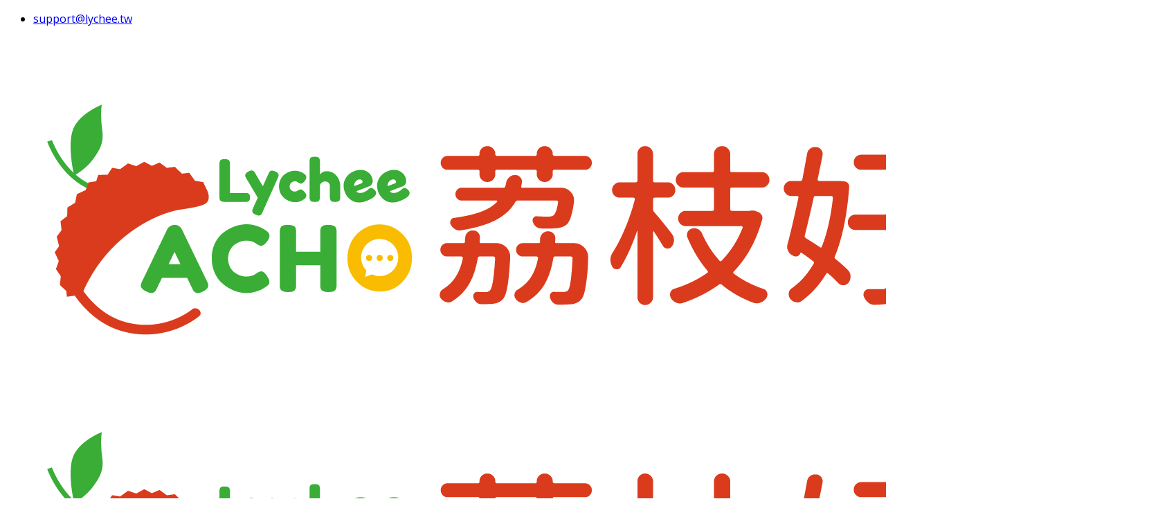

--- FILE ---
content_type: text/html; charset=utf-8
request_url: https://lychee.tw/membership-management-system.html
body_size: 11449
content:
<!DOCTYPE html>
<html xmlns="http://www.w3.org/1999/xhtml" xml:lang="en-gb" lang="en-gb" dir="ltr">
    <head>
        <meta http-equiv="X-UA-Compatible" content="IE=edge">
  		<meta name="facebook-domain-verification" content="ptbuaqfn0ugnurb38lfzhmxv1avy5w" />
            <meta name="viewport" content="width=device-width, initial-scale=1">
                                <!-- head -->
                <base href="https://lychee.tw/membership-management-system.html" />
	<meta http-equiv="content-type" content="text/html; charset=utf-8" />
	<meta name="keywords" content="LINE會員,會員系統,LINE官方帳號會員系統" />
	<meta name="rights" content="© 2019 荔枝智慧股份有限公司. All Rights Reserved." />
	<meta name="description" content="提供會員級別制度、會員綁定、數位會員卡、點數兌換、會員任務，同時整合了荔枝好推各互動模組，讓品牌商家都可以快速建立LINE會員系統。" />
	<meta name="generator" content="Joomla! - Open Source Content Management" />
	<title>會員系統 - 荔枝智慧</title>
	<link href="/images/icons/favicon/favicon_16_16.png" rel="shortcut icon" type="image/vnd.microsoft.icon" />
	<link href="https://lychee.tw/component/search/?Itemid=708&amp;format=opensearch" rel="search" title="Search 荔枝智慧" type="application/opensearchdescription+xml" />
	<link href="https://lychee.tw/membership-management-system.html" rel="canonical" />
	<link href="//fonts.googleapis.com/css?family=Amaranth:100,100italic,200,200italic,300,300italic,400,400italic,500,500italic,600,600italic,700,700italic,800,800italic,900,900italic" rel="stylesheet" type="text/css" />
	<link href="//fonts.googleapis.com/css?family=Open+Sans:300,300italic,regular,italic,600,600italic,700,700italic,800,800italic&amp;subset=latin" rel="stylesheet" type="text/css" />
	<link href="/cache/com_templates/templates/shaper_educon/9df4766f14c63f59fd83db739b4d414e.css" rel="stylesheet" type="text/css" />
	<style type="text/css">
.sp-page-builder .page-content #section-id-1638339286869{padding-top:50px;padding-right:0px;padding-bottom:32px;padding-left:0px;margin-top:0px;margin-right:0px;margin-bottom:0px;margin-left:0px;background-color:#ffffff;background-image:url(/images/2021/12/17/background_org4x.png);background-repeat:no-repeat;background-size:cover;background-position:0 100%;}.sp-page-builder .page-content #section-id-1638339286869 > .sppb-row-overlay {mix-blend-mode:normal;}#column-id-1638339286867{box-shadow:0 0 0 0 #fff;}#sppb-addon-1641369786176 {box-shadow:0 0 0 0 #ffffff;margin:0px 0px 30px 0px;}@media (min-width:768px) and (max-width:991px) {#sppb-addon-1641369786176 {margin-top:0px;margin-right:0px;margin-bottom:20px;margin-left:0px;}}@media (max-width:767px) {#sppb-addon-1641369786176 {margin-top:0px;margin-right:0px;margin-bottom:10px;margin-left:0px;}}#sppb-addon-1641369786176 .sppb-empty-space {height:80px;}@media (min-width:768px) and (max-width:991px) {#sppb-addon-1641369786176 .sppb-empty-space {height:30px;}}@media (max-width:767px) {#sppb-addon-1641369786176 .sppb-empty-space {height:20px;}}#sppb-addon-1638239167025 {color:#ffffff;box-shadow:0 0 0 0 #ffffff;margin:0px 0px 0px 0px;}#sppb-addon-1638239167025 .sppb-addon-title {font-size:48px;line-height:48px;font-weight:700;}@media (min-width:768px) and (max-width:991px) {#sppb-addon-1638239167025 {margin-top:0px;margin-right:0px;margin-bottom:20px;margin-left:0px;}}@media (max-width:767px) {#sppb-addon-1638239167025 {margin-top:0px;margin-right:0px;margin-bottom:00px;margin-left:0px;}}#sppb-addon-1638239167025 h2.sppb-addon-title {margin:50px 0px 20px 30px; text-transform:none; padding:0px 0px 0px 0px; }#sppb-addon-1638340407091 {color:#ffffff;box-shadow:0 0 0 0 #ffffff;margin:0px 50px 20px 30px;}@media (min-width:768px) and (max-width:991px) {#sppb-addon-1638340407091 {margin-top:0px;margin-right:0px;margin-bottom:20px;margin-left:0px;}}@media (max-width:767px) {#sppb-addon-1638340407091 {margin-top:30px;margin-right:30px;margin-bottom:30px;margin-left:30px;}}#sppb-addon-1640859697057 {box-shadow:0 0 0 0 #ffffff;margin:0px 50px 50px 30px;}@media (min-width:768px) and (max-width:991px) {#sppb-addon-1640859697057 {margin-top:0px;margin-right:0px;margin-bottom:20px;margin-left:0px;}}@media (max-width:767px) {#sppb-addon-1640859697057 {margin-top:30px;margin-right:30px;margin-bottom:30px;margin-left:30px;}}#sppb-addon-1640859697057 #btn-1640859697057.sppb-btn-custom{font-weight:900;}#sppb-addon-1640859697057 #btn-1640859697057.sppb-btn-custom { background-color:#e10303; color:#FFFFFF; font-size:16px;}#sppb-addon-1640859697057 #btn-1640859697057.sppb-btn-custom:hover { background-color:#0c46a2; color:#ffffff;}#sppb-addon-1640859697057 .sppb-btn i {margin:0px 0px 0px 0px;}#sppb-addon-1641369398075 {box-shadow:0 0 0 0 #ffffff;margin:0px 0px 30px 0px;}@media (min-width:768px) and (max-width:991px) {#sppb-addon-1641369398075 {margin-top:0px;margin-right:0px;margin-bottom:20px;margin-left:0px;}}@media (max-width:767px) {#sppb-addon-1641369398075 {margin-top:0px;margin-right:0px;margin-bottom:10px;margin-left:0px;}}#sppb-addon-1641369398075 .sppb-empty-space {height:80px;}@media (min-width:768px) and (max-width:991px) {#sppb-addon-1641369398075 .sppb-empty-space {height:30px;}}@media (max-width:767px) {#sppb-addon-1641369398075 .sppb-empty-space {height:20px;}}#column-id-1638339286868{box-shadow:0 0 0 0 #fff;}#sppb-addon-1638339345047 {box-shadow:0 0 0 0 #ffffff;margin:0px 0px 30px 0px;}@media (min-width:768px) and (max-width:991px) {#sppb-addon-1638339345047 {margin-top:0px;margin-right:0px;margin-bottom:20px;margin-left:0px;}}@media (max-width:767px) {#sppb-addon-1638339345047 {margin-top:0px;margin-right:0px;margin-bottom:10px;margin-left:0px;}}.sp-page-builder .page-content #section-id-1639734002073{padding-top:70px;padding-right:0px;padding-bottom:0px;padding-left:0px;margin-top:0px;margin-right:0px;margin-bottom:0px;margin-left:0px;background-color:#ffffff;}#column-id-1639734002072{box-shadow:0 0 0 0 #fff;}#sppb-addon-1639734230672 {color:#000000;box-shadow:0 0 0 0 #ffffff;margin:0px 0px 0px 0px;}#sppb-addon-1639734230672 .sppb-addon-title {font-size:48px;line-height:48px;font-weight:800;}@media (min-width:768px) and (max-width:991px) {#sppb-addon-1639734230672 {margin-top:0px;margin-right:0px;margin-bottom:20px;margin-left:0px;}}@media (max-width:767px) {#sppb-addon-1639734230672 {margin-top:0px;margin-right:0px;margin-bottom:10px;margin-left:0px;}}#sppb-addon-1639734230672 .sppb-addon-title { font-family:"Amaranth"; }#sppb-addon-1639734230672 h2.sppb-addon-title {margin:0px 0px 0px 0px; text-transform:none; padding:0px 0px 0px 0px; }.sp-page-builder .page-content #section-id-1639734002284{padding-top:50px;padding-right:0px;padding-bottom:50px;padding-left:0px;margin-top:0px;margin-right:0px;margin-bottom:0px;margin-left:0px;background-color:#ffffff;}#column-id-1639734002282{box-shadow:0 0 0 0 #fff;}#sppb-addon-1639734676986 {color:#000000;background-color:#fffefa;box-shadow:0 0 0 0 #ffffff;border-width:3px;border-color:#ff9800;border-style:solid;border-radius:20px;margin:0px 0px 30px 0px;padding:20px 20px 20px 20px;}@media (min-width:768px) and (max-width:991px) {#sppb-addon-1639734676986 {margin-top:0px;margin-right:0px;margin-bottom:20px;margin-left:0px;}}@media (max-width:767px) {#sppb-addon-1639734676986 {margin-top:0px;margin-right:0px;margin-bottom:10px;margin-left:0px;}}#sppb-addon-1639734676986 .sppb-blocknumber-number {width:48px; height:48px; line-height:48px;background-color:#ffab00;color:#ffffff;border-radius:100px;}@media (min-width:768px) and (max-width:991px) {#sppb-addon-1639734676986 .sppb-blocknumber-number {width:48px; height:48px; line-height:48px;}}@media (max-width:767px) {#sppb-addon-1639734676986 .sppb-blocknumber-number {width:48px; height:48px; line-height:48px;}}#sppb-addon-1640856329767 {color:#000000;background-color:#fffefa;box-shadow:0 0 0 0 #ffffff;border-width:3px;border-color:#ff9800;border-style:solid;border-radius:20px;margin:0px 0px 30px 0px;padding:20px 20px 20px 20px;}@media (min-width:768px) and (max-width:991px) {#sppb-addon-1640856329767 {margin-top:0px;margin-right:0px;margin-bottom:20px;margin-left:0px;}}@media (max-width:767px) {#sppb-addon-1640856329767 {margin-top:0px;margin-right:0px;margin-bottom:10px;margin-left:0px;}}#sppb-addon-1640856329767 .sppb-blocknumber-number {width:48px; height:48px; line-height:48px;background-color:#ffab00;color:#ffffff;border-radius:100px;}@media (min-width:768px) and (max-width:991px) {#sppb-addon-1640856329767 .sppb-blocknumber-number {width:48px; height:48px; line-height:48px;}}@media (max-width:767px) {#sppb-addon-1640856329767 .sppb-blocknumber-number {width:48px; height:48px; line-height:48px;}}#column-id-1639734002283{box-shadow:0 0 0 0 #fff;}#sppb-addon-1640856329770 {color:#000000;background-color:#fffefa;box-shadow:0 0 0 0 #ffffff;border-width:3px;border-color:#ff9800;border-style:solid;border-radius:20px;margin:0px 0px 30px 0px;padding:20px 20px 20px 20px;}@media (min-width:768px) and (max-width:991px) {#sppb-addon-1640856329770 {margin-top:0px;margin-right:0px;margin-bottom:20px;margin-left:0px;}}@media (max-width:767px) {#sppb-addon-1640856329770 {margin-top:0px;margin-right:0px;margin-bottom:10px;margin-left:0px;}}#sppb-addon-1640856329770 .sppb-blocknumber-number {width:48px; height:48px; line-height:48px;background-color:#ffab00;color:#ffffff;border-radius:100px;}@media (min-width:768px) and (max-width:991px) {#sppb-addon-1640856329770 .sppb-blocknumber-number {width:48px; height:48px; line-height:48px;}}@media (max-width:767px) {#sppb-addon-1640856329770 .sppb-blocknumber-number {width:48px; height:48px; line-height:48px;}}#sppb-addon-1640856330197 {color:#000000;background-color:#fffefa;box-shadow:0 0 0 0 #ffffff;border-width:3px;border-color:#ff9800;border-style:solid;border-radius:20px;margin:0px 0px 30px 0px;padding:20px 20px 20px 20px;}@media (min-width:768px) and (max-width:991px) {#sppb-addon-1640856330197 {margin-top:0px;margin-right:0px;margin-bottom:20px;margin-left:0px;}}@media (max-width:767px) {#sppb-addon-1640856330197 {margin-top:0px;margin-right:0px;margin-bottom:10px;margin-left:0px;}}#sppb-addon-1640856330197 .sppb-blocknumber-number {width:48px; height:48px; line-height:48px;background-color:#ffab00;color:#ffffff;border-radius:100px;}@media (min-width:768px) and (max-width:991px) {#sppb-addon-1640856330197 .sppb-blocknumber-number {width:48px; height:48px; line-height:48px;}}@media (max-width:767px) {#sppb-addon-1640856330197 .sppb-blocknumber-number {width:48px; height:48px; line-height:48px;}}.sp-page-builder .page-content #section-id-1639734002075{padding-top:50px;padding-right:0px;padding-bottom:50px;padding-left:0px;margin-top:0px;margin-right:0px;margin-bottom:0px;margin-left:0px;background-color:#fffdf9;}#column-id-1639734002074{box-shadow:0 0 0 0 #fff;}#sppb-addon-1640337046732 {box-shadow:0 0 0 0 #ffffff;margin:0px 0px 30px 0px;}@media (min-width:768px) and (max-width:991px) {#sppb-addon-1640337046732 {margin-top:0px;margin-right:0px;margin-bottom:20px;margin-left:0px;}}@media (max-width:767px) {#sppb-addon-1640337046732 {margin-top:0px;margin-right:0px;margin-bottom:10px;margin-left:0px;}}#column-id-1640337020111{box-shadow:0 0 0 0 #fff;}#sppb-addon-1643276137662 {box-shadow:0 0 0 0 #ffffff;margin:0px 0px 30px 0px;}@media (min-width:768px) and (max-width:991px) {#sppb-addon-1643276137662 {margin-top:0px;margin-right:0px;margin-bottom:20px;margin-left:0px;}}@media (max-width:767px) {#sppb-addon-1643276137662 {margin-top:0px;margin-right:0px;margin-bottom:10px;margin-left:0px;}}#sppb-addon-1643276137662 .sppb-empty-space {height:80px;}@media (min-width:768px) and (max-width:991px) {#sppb-addon-1643276137662 .sppb-empty-space {height:30px;}}@media (max-width:767px) {#sppb-addon-1643276137662 .sppb-empty-space {height:20px;}}#sppb-addon-1640337143230 {color:#ee8500;box-shadow:0 0 0 0 #ffffff;margin:0px 0px 30px 0px;}#sppb-addon-1640337143230 .sppb-addon-title {font-weight:900;}@media (min-width:768px) and (max-width:991px) {#sppb-addon-1640337143230 {margin-top:0px;margin-right:0px;margin-bottom:20px;margin-left:0px;}}@media (max-width:767px) {#sppb-addon-1640337143230 {margin-top:0px;margin-right:0px;margin-bottom:10px;margin-left:0px;}}#sppb-addon-1640337143230 h2.sppb-addon-title {margin:30px 0px 0px 0px; text-transform:none; padding:0px 0px 0px 0px; }#sppb-addon-1640337130477 {color:#000000;box-shadow:0 0 0 0 #ffffff;margin:0px 0px 30px 0px;padding:0px 50px 0px 50px;}@media (min-width:768px) and (max-width:991px) {#sppb-addon-1640337130477 {margin-top:0px;margin-right:0px;margin-bottom:20px;margin-left:0px;}}@media (max-width:767px) {#sppb-addon-1640337130477 {margin-top:0px;margin-right:0px;margin-bottom:10px;margin-left:0px;}}.sp-page-builder .page-content #section-id-1640337020184{padding-top:50px;padding-right:0px;padding-bottom:50px;padding-left:0px;margin-top:0px;margin-right:0px;margin-bottom:0px;margin-left:0px;background-color:#ffffff;}#column-id-1640337020185{box-shadow:0 0 0 0 #fff;}#sppb-addon-1643276137659 {box-shadow:0 0 0 0 #ffffff;margin:0px 0px 30px 0px;}@media (min-width:768px) and (max-width:991px) {#sppb-addon-1643276137659 {margin-top:0px;margin-right:0px;margin-bottom:20px;margin-left:0px;}}@media (max-width:767px) {#sppb-addon-1643276137659 {margin-top:0px;margin-right:0px;margin-bottom:10px;margin-left:0px;}}#sppb-addon-1643276137659 .sppb-empty-space {height:80px;}@media (min-width:768px) and (max-width:991px) {#sppb-addon-1643276137659 .sppb-empty-space {height:30px;}}@media (max-width:767px) {#sppb-addon-1643276137659 .sppb-empty-space {height:20px;}}#sppb-addon-1640337020188 {color:#ee8500;box-shadow:0 0 0 0 #ffffff;margin:0px 0px 0px 0px;}#sppb-addon-1640337020188 .sppb-addon-title {font-weight:900;}@media (min-width:768px) and (max-width:991px) {#sppb-addon-1640337020188 {margin-top:0px;margin-right:0px;margin-bottom:20px;margin-left:0px;}}@media (max-width:767px) {#sppb-addon-1640337020188 {margin-top:0px;margin-right:0px;margin-bottom:10px;margin-left:0px;}}#sppb-addon-1640337020188 h2.sppb-addon-title {margin:30px 0px 30px 0px; text-transform:none; padding:0px 0px 0px 0px; }#sppb-addon-1640337020189 {color:#000000;box-shadow:0 0 0 0 #ffffff;margin:0px 0px 30px 0px;padding:0px 50px 0px 50px;}@media (min-width:768px) and (max-width:991px) {#sppb-addon-1640337020189 {margin-top:0px;margin-right:0px;margin-bottom:20px;margin-left:0px;}}@media (max-width:767px) {#sppb-addon-1640337020189 {margin-top:0px;margin-right:0px;margin-bottom:10px;margin-left:0px;}}#column-id-1640337020187{box-shadow:0 0 0 0 #fff;}#sppb-addon-1640337020186 {box-shadow:0 0 0 0 #ffffff;margin:0px 0px 30px 0px;}@media (min-width:768px) and (max-width:991px) {#sppb-addon-1640337020186 {margin-top:0px;margin-right:0px;margin-bottom:20px;margin-left:0px;}}@media (max-width:767px) {#sppb-addon-1640337020186 {margin-top:0px;margin-right:0px;margin-bottom:10px;margin-left:0px;}}.sp-page-builder .page-content #section-id-1640856328808{padding-top:50px;padding-right:0px;padding-bottom:50px;padding-left:0px;margin-top:0px;margin-right:0px;margin-bottom:0px;margin-left:0px;background-color:#fffdf9;}#column-id-1640856328809{box-shadow:0 0 0 0 #fff;}#sppb-addon-1640856328810 {box-shadow:0 0 0 0 #ffffff;margin:0px 0px 30px 0px;}@media (min-width:768px) and (max-width:991px) {#sppb-addon-1640856328810 {margin-top:0px;margin-right:0px;margin-bottom:20px;margin-left:0px;}}@media (max-width:767px) {#sppb-addon-1640856328810 {margin-top:0px;margin-right:0px;margin-bottom:10px;margin-left:0px;}}#column-id-1640856328811{box-shadow:0 0 0 0 #fff;}#sppb-addon-1643276333876 {box-shadow:0 0 0 0 #ffffff;margin:0px 0px 30px 0px;}@media (min-width:768px) and (max-width:991px) {#sppb-addon-1643276333876 {margin-top:0px;margin-right:0px;margin-bottom:20px;margin-left:0px;}}@media (max-width:767px) {#sppb-addon-1643276333876 {margin-top:0px;margin-right:0px;margin-bottom:10px;margin-left:0px;}}#sppb-addon-1643276333876 .sppb-empty-space {height:80px;}@media (min-width:768px) and (max-width:991px) {#sppb-addon-1643276333876 .sppb-empty-space {height:30px;}}@media (max-width:767px) {#sppb-addon-1643276333876 .sppb-empty-space {height:20px;}}#sppb-addon-1640856328812 {color:#ee8500;box-shadow:0 0 0 0 #ffffff;margin:0px 0px 0px 0px;}#sppb-addon-1640856328812 .sppb-addon-title {font-weight:900;}@media (min-width:768px) and (max-width:991px) {#sppb-addon-1640856328812 {margin-top:0px;margin-right:0px;margin-bottom:20px;margin-left:0px;}}@media (max-width:767px) {#sppb-addon-1640856328812 {margin-top:0px;margin-right:0px;margin-bottom:10px;margin-left:0px;}}#sppb-addon-1640856328812 h2.sppb-addon-title {margin:30px 0px 30px 0px; text-transform:none; padding:0px 0px 0px 0px; }#sppb-addon-1640856328813 {color:#000000;box-shadow:0 0 0 0 #ffffff;margin:0px 0px 0px 0px;padding:0px 50px 0px 50px;}@media (min-width:768px) and (max-width:991px) {#sppb-addon-1640856328813 {margin-top:0px;margin-right:0px;margin-bottom:20px;margin-left:0px;}}@media (max-width:767px) {#sppb-addon-1640856328813 {margin-top:0px;margin-right:0px;margin-bottom:10px;margin-left:0px;}}.sp-page-builder .page-content #section-id-1640856328814{padding-top:0px;padding-right:0px;padding-bottom:50px;padding-left:0px;margin-top:0px;margin-right:0px;margin-bottom:0px;margin-left:0px;background-color:#ffffff;}#column-id-1640856328815{box-shadow:0 0 0 0 #fff;}#sppb-addon-1643276137665 {box-shadow:0 0 0 0 #ffffff;margin:0px 0px 30px 0px;}@media (min-width:768px) and (max-width:991px) {#sppb-addon-1643276137665 {margin-top:0px;margin-right:0px;margin-bottom:20px;margin-left:0px;}}@media (max-width:767px) {#sppb-addon-1643276137665 {margin-top:0px;margin-right:0px;margin-bottom:10px;margin-left:0px;}}#sppb-addon-1643276137665 .sppb-empty-space {height:80px;}@media (min-width:768px) and (max-width:991px) {#sppb-addon-1643276137665 .sppb-empty-space {height:30px;}}@media (max-width:767px) {#sppb-addon-1643276137665 .sppb-empty-space {height:20px;}}#sppb-addon-1640856328816 {color:#ee8500;box-shadow:0 0 0 0 #ffffff;margin:30px 0px 0px 0px;}#sppb-addon-1640856328816 .sppb-addon-title {font-weight:900;}@media (min-width:768px) and (max-width:991px) {#sppb-addon-1640856328816 {margin-top:0px;margin-right:0px;margin-bottom:20px;margin-left:0px;}}@media (max-width:767px) {#sppb-addon-1640856328816 {margin-top:0px;margin-right:0px;margin-bottom:10px;margin-left:0px;}}#sppb-addon-1640856328816 h2.sppb-addon-title {margin:30px 0px 30px 0px; text-transform:none; padding:0px 0px 0px 0px; }#sppb-addon-1640856328817 {color:#000000;box-shadow:0 0 0 0 #ffffff;margin:0px 0px 30px 0px;padding:0px 50px 0px 50px;}@media (min-width:768px) and (max-width:991px) {#sppb-addon-1640856328817 {margin-top:0px;margin-right:0px;margin-bottom:20px;margin-left:0px;}}@media (max-width:767px) {#sppb-addon-1640856328817 {margin-top:0px;margin-right:0px;margin-bottom:10px;margin-left:0px;}}#column-id-1640856328818{box-shadow:0 0 0 0 #fff;}#sppb-addon-1640856328819 {box-shadow:0 0 0 0 #ffffff;margin:0px 0px 30px 0px;}@media (min-width:768px) and (max-width:991px) {#sppb-addon-1640856328819 {margin-top:0px;margin-right:0px;margin-bottom:20px;margin-left:0px;}}@media (max-width:767px) {#sppb-addon-1640856328819 {margin-top:0px;margin-right:0px;margin-bottom:10px;margin-left:0px;}}.sp-page-builder .page-content #section-id-1639734002492{padding-top:1px;padding-right:0px;padding-bottom:2px;padding-left:0px;margin-top:0px;margin-right:0px;margin-bottom:0px;margin-left:0px;background-color:#ffffff;}#column-id-1639734002493{box-shadow:0 0 0 0 #fff;}#sppb-addon-1649399252750 {color:#3d3d3d;box-shadow:0 0 0 0 #ffffff;margin:00px 0px 0px 0px;}#sppb-addon-1649399252750 .sppb-addon-title {font-weight:900;}@media (min-width:768px) and (max-width:991px) {#sppb-addon-1649399252750 {margin-top:0px;margin-right:0px;margin-bottom:20px;margin-left:0px;}}@media (max-width:767px) {#sppb-addon-1649399252750 {margin-top:0px;margin-right:0px;margin-bottom:10px;margin-left:0px;}}#sppb-addon-1649399252750 h2.sppb-addon-title {margin:00px 0px 0px 0px; text-transform:none; padding:0px 0px 0px 0px; }#sppb-addon-1649402497329 {box-shadow:0 0 0 0 #ffffff;margin:0px 0px 0px 0px;}@media (min-width:768px) and (max-width:991px) {#sppb-addon-1649402497329 {margin-top:0px;margin-right:0px;margin-bottom:20px;margin-left:0px;}}@media (max-width:767px) {#sppb-addon-1649402497329 {margin-top:0px;margin-right:0px;margin-bottom:10px;margin-left:0px;}}#sppb-addon-1649402497329 #btn-1649402497329.sppb-btn-custom{font-weight:400;}#sppb-addon-1649402497329 #btn-1649402497329.sppb-btn-custom { background-color:#da0000; color:#ffffff; font-size:16px;}#sppb-addon-1649402497329 #btn-1649402497329.sppb-btn-custom:hover { background-color:#ffa800; color:#ffffff;}#sppb-item-16494024973290 .sppb-carousel-pro-text h2 {font-size:32px;line-height:56px;margin:0px 0px 0px 0px;color:#404040;font-family:Noto Sans TC;font-weight:600;}@media (min-width:768px) and (max-width:991px) {#sppb-item-16494024973290 .sppb-carousel-pro-text h2 {font-size:36px;line-height:46px;margin:0px 0px 0px 0px;}}@media (max-width:767px) {#sppb-item-16494024973290 .sppb-carousel-pro-text h2 {font-size:16px;line-height:20px;margin:0px 0px 0px 0px;}}#sppb-item-16494024973290 .sppb-carousel-pro-text .sppb-carousel-pro-content {font-size:16px;line-height:24px;margin:10px 0px 30px 0px;}@media (min-width:768px) and (max-width:991px) {#sppb-item-16494024973290 .sppb-carousel-pro-text .sppb-carousel-pro-content {font-size:14px;line-height:22px;margin:0px 0px 0px 0px;}}@media (max-width:767px) {#sppb-item-16494024973290 .sppb-carousel-pro-text .sppb-carousel-pro-content {font-size:12px;line-height:16px;margin:0px 0px 0px 0px;}}#sppb-addon-1649402497329 #btn-1649402497330.sppb-btn-custom{font-weight:400;}#sppb-addon-1649402497329 #btn-1649402497330.sppb-btn-custom { background-color:#da0000; color:#ffffff; font-size:16px;}#sppb-addon-1649402497329 #btn-1649402497330.sppb-btn-custom:hover { background-color:#ffa800; color:#ffffff;}#sppb-item-16494024973291 .sppb-carousel-pro-text h2 {font-size:32px;line-height:56px;margin:0px 0px 0px 0px;color:#404040;font-family:Noto Sans TC;font-weight:600;}@media (min-width:768px) and (max-width:991px) {#sppb-item-16494024973291 .sppb-carousel-pro-text h2 {font-size:36px;line-height:46px;margin:0px 0px 0px 0px;}}@media (max-width:767px) {#sppb-item-16494024973291 .sppb-carousel-pro-text h2 {font-size:16px;line-height:20px;margin:0px 0px 0px 0px;}}#sppb-item-16494024973291 .sppb-carousel-pro-text .sppb-carousel-pro-content {font-size:16px;line-height:24px;margin:10px 0px 30px 0px;}@media (min-width:768px) and (max-width:991px) {#sppb-item-16494024973291 .sppb-carousel-pro-text .sppb-carousel-pro-content {font-size:14px;line-height:22px;margin:0px 0px 0px 0px;}}@media (max-width:767px) {#sppb-item-16494024973291 .sppb-carousel-pro-text .sppb-carousel-pro-content {font-size:12px;line-height:16px;margin:0px 0px 0px 0px;}}#sppb-addon-1649402497329 #btn-1649402497331.sppb-btn-custom{font-weight:400;}#sppb-addon-1649402497329 #btn-1649402497331.sppb-btn-custom { background-color:#da0000; color:#ffffff; font-size:16px;}#sppb-addon-1649402497329 #btn-1649402497331.sppb-btn-custom:hover { background-color:#ffa800; color:#ffffff;}#sppb-item-16494024973292 .sppb-carousel-pro-text h2 {font-size:32px;line-height:56px;margin:0px 0px 0px 0px;color:#404040;font-family:Noto Sans TC;font-weight:600;}@media (min-width:768px) and (max-width:991px) {#sppb-item-16494024973292 .sppb-carousel-pro-text h2 {font-size:36px;line-height:46px;margin:0px 0px 0px 0px;}}@media (max-width:767px) {#sppb-item-16494024973292 .sppb-carousel-pro-text h2 {font-size:16px;line-height:20px;margin:0px 0px 0px 0px;}}#sppb-item-16494024973292 .sppb-carousel-pro-text .sppb-carousel-pro-content {font-size:16px;line-height:24px;margin:10px 0px 30px 0px;}@media (min-width:768px) and (max-width:991px) {#sppb-item-16494024973292 .sppb-carousel-pro-text .sppb-carousel-pro-content {font-size:14px;line-height:22px;margin:0px 0px 0px 0px;}}@media (max-width:767px) {#sppb-item-16494024973292 .sppb-carousel-pro-text .sppb-carousel-pro-content {font-size:12px;line-height:16px;margin:0px 0px 0px 0px;}}#sppb-addon-1649402497329 #btn-1649402497332.sppb-btn-custom{font-weight:400;}#sppb-addon-1649402497329 #btn-1649402497332.sppb-btn-custom { background-color:#da0000; color:#ffffff; font-size:16px;}#sppb-addon-1649402497329 #btn-1649402497332.sppb-btn-custom:hover { background-color:#ffa800; color:#ffffff;}#sppb-item-16494024973293 .sppb-carousel-pro-text h2 {font-size:32px;line-height:56px;margin:0px 0px 0px 0px;color:#404040;font-family:Noto Sans TC;font-weight:600;}@media (min-width:768px) and (max-width:991px) {#sppb-item-16494024973293 .sppb-carousel-pro-text h2 {font-size:36px;line-height:46px;margin:0px 0px 0px 0px;}}@media (max-width:767px) {#sppb-item-16494024973293 .sppb-carousel-pro-text h2 {font-size:16px;line-height:20px;margin:0px 0px 0px 0px;}}#sppb-item-16494024973293 .sppb-carousel-pro-text .sppb-carousel-pro-content {font-size:16px;line-height:24px;margin:10px 0px 30px 0px;}@media (min-width:768px) and (max-width:991px) {#sppb-item-16494024973293 .sppb-carousel-pro-text .sppb-carousel-pro-content {font-size:14px;line-height:22px;margin:0px 0px 0px 0px;}}@media (max-width:767px) {#sppb-item-16494024973293 .sppb-carousel-pro-text .sppb-carousel-pro-content {font-size:12px;line-height:16px;margin:0px 0px 0px 0px;}}#sppb-addon-1649402497329 #btn-1649402497333.sppb-btn-custom{font-weight:400;}#sppb-addon-1649402497329 #btn-1649402497333.sppb-btn-custom { background-color:#da0000; color:#ffffff; font-size:16px;}#sppb-addon-1649402497329 #btn-1649402497333.sppb-btn-custom:hover { background-color:#ffa800; color:#ffffff;}#sppb-item-16494024973294 .sppb-carousel-pro-text h2 {font-size:32px;line-height:56px;margin:0px 0px 0px 0px;color:#404040;font-family:Noto Sans TC;font-weight:600;}@media (min-width:768px) and (max-width:991px) {#sppb-item-16494024973294 .sppb-carousel-pro-text h2 {font-size:36px;line-height:46px;margin:0px 0px 0px 0px;}}@media (max-width:767px) {#sppb-item-16494024973294 .sppb-carousel-pro-text h2 {font-size:16px;line-height:20px;margin:0px 0px 0px 0px;}}#sppb-item-16494024973294 .sppb-carousel-pro-text .sppb-carousel-pro-content {font-size:16px;line-height:24px;margin:10px 0px 30px 0px;}@media (min-width:768px) and (max-width:991px) {#sppb-item-16494024973294 .sppb-carousel-pro-text .sppb-carousel-pro-content {font-size:14px;line-height:22px;margin:0px 0px 0px 0px;}}@media (max-width:767px) {#sppb-item-16494024973294 .sppb-carousel-pro-text .sppb-carousel-pro-content {font-size:12px;line-height:16px;margin:0px 0px 0px 0px;}}#sppb-addon-1649402497329 .sppb-carousel-inner > .sppb-item{-webkit-transition-duration:600ms;transition-duration:600ms;}.sp-page-builder .page-content #section-id-1639734002502{padding-top:50px;padding-right:0px;padding-bottom:50px;padding-left:0px;margin-top:0px;margin-right:0px;margin-bottom:0px;margin-left:0px;background-color:#f3f3f3;}#column-id-1639734002501{box-shadow:0 0 0 0 #fff;}#sppb-addon-1639735111153 {color:#ffffff;background-color:#ffb31a;box-shadow:3px 3px 10px 1px #c3c3c3;margin:0px 0px 30px 0px;padding:50px 50px 50px 50px;}#sppb-addon-1639735111153 .sppb-addon-title {font-size:36px;line-height:36px;font-weight:bolder;}@media (min-width:768px) and (max-width:991px) {#sppb-addon-1639735111153 {margin-top:0px;margin-right:0px;margin-bottom:20px;margin-left:0px;}}@media (max-width:767px) {#sppb-addon-1639735111153 {margin-top:0px;margin-right:0px;margin-bottom:10px;margin-left:0px;}}#sppb-addon-1639735111153 .sppb-addon-cta {padding:40px 20px;}#sppb-addon-1639735111153 #btn-1639735111153.sppb-btn-custom{font-weight:normal;}#sppb-addon-1639735111153 #btn-1639735111153.sppb-btn-custom { background-color:#d80000; color:#ffffff;}#sppb-addon-1639735111153 #btn-1639735111153.sppb-btn-custom:hover { background-color:#ffffff; color:#d80000;}body{font-family:Open Sans, sans-serif; font-size:16px; font-weight:normal; }h1{font-family:Open Sans, sans-serif; font-size:80px; font-weight:700; }h2{font-family:Open Sans, sans-serif; font-size:36px; font-weight:normal; }h3{font-family:Open Sans, sans-serif; font-size:24px; font-weight:normal; }h4{font-family:Open Sans, sans-serif; font-size:16px; font-weight:normal; }#sp-bottom{ padding:100px 0px 85px; }
	</style>
	<script type="application/json" class="joomla-script-options new">{"csrf.token":"d707aa36949b39dbce96a4834ab5d170","system.paths":{"root":"","base":""}}</script>
	<script src="/cache/com_templates/templates/shaper_educon/acf9ec3aad9a540492023e811027a001.js" type="text/javascript"></script>
	<script src="/media/system/js/core.js?0972c1a34c90d0e3a0ce8fc8436b143a" type="text/javascript"></script>
	<script type="text/javascript">
;(function ($) {
	$.ajaxSetup({
		headers: {
			'X-CSRF-Token': Joomla.getOptions('csrf.token')
		}
	});
})(jQuery);
var helix3_template_uri = '/templates/shaper_educon/';

var sp_preloader = '0';

var sp_gotop = '1';

var sp_offanimation = 'default';

	</script>
	<meta property="og:title" content="會員系統" />
	<meta property="og:type" content="website" />
	<meta property="og:url" content="https://lychee.tw/membership-management-system.html" />
	<meta property="og:site_name" content="荔枝智慧" />
	<meta name="twitter:card" content="summary" />
	<meta name="twitter:site" content="荔枝智慧" />
	<!-- Joomla Facebook Integration Begin -->
<script type='text/javascript'>
!function(f,b,e,v,n,t,s){if(f.fbq)return;n=f.fbq=function(){n.callMethod?
n.callMethod.apply(n,arguments):n.queue.push(arguments)};if(!f._fbq)f._fbq=n;
n.push=n;n.loaded=!0;n.version='2.0';n.queue=[];t=b.createElement(e);t.async=!0;
t.src=v;s=b.getElementsByTagName(e)[0];s.parentNode.insertBefore(t,s)}(window,
document,'script','https://connect.facebook.net/en_US/fbevents.js');
fbq('init', '2637857549844533', {}, {agent: 'pljoomla'});
fbq('track', 'PageView');
</script>
<noscript>
<img height="1" width="1" style="display:none" alt="fbpx"
src="https://www.facebook.com/tr?id=2637857549844533&ev=PageView&noscript=1"/>
</noscript>
<!-- DO NOT MODIFY -->
<!-- Joomla Facebook Integration end -->

                <!-- Global site tag (gtag.js) - Google Ads: 971348670 -->
<script async src="https://www.googletagmanager.com/gtag/js?id=AW-971348670"></script>
<script>
    window.dataLayer = window.dataLayer || [];
    function gtag() { dataLayer.push(arguments); }
    gtag('js', new Date());

    gtag('config', 'AW-971348670', {
        'linker': {
            'domains': ['go.linemarketing.me']
        }
    });
</script>

<!-- Event snippet for Website traffic conversion page -->
<script>
    gtag('event', 'conversion', { 'send_to': 'AW-971348670/L5UXCOmwh9kCEL61ls8D' });
</script>


<!-- Event snippet for 註冊 conversion page
In your html page, add the snippet and call gtag_report_conversion when someone clicks on the chosen link or button. -->
<script>
    function gtag_report_conversion(url) {
        var callback = function () {
            if (typeof (url) != 'undefined') {
                console.log("send callback")
            }
        };
        gtag('event', 'conversion', {
            'send_to': 'AW-971348670/4lPiCMPr1OkCEL61ls8D',
            'event_callback': callback
        });
        return false;
    }

    //first register btn
    setTimeout(function () {
        let conBtn = document.getElementById("btn-1631756149204");
        conBtn.onclick = function (event) {
            console.log("click");
            gtag_report_conversion()
        }
    }, 3000);

    //second register btn
    setTimeout(function () {
        let conBtn = document.getElementById("btn-1632828447332");
        conBtn.onclick = function (event) {
            console.log("click");
            gtag_report_conversion()
        }
    }, 3000);

//Third register btn
    setTimeout(function () {
        let conBtn = document.getElementById("btn-1557224259758");
        conBtn.onclick = function (event) {
            console.log("click");
            gtag_report_conversion()
        }
    }, 3000);




</script>
                


<script>
  (function(i,s,o,g,r,a,m){i['GoogleAnalyticsObject']=r;i[r]=i[r]||function(){
  (i[r].q=i[r].q||[]).push(arguments)},i[r].l=1*new Date();a=s.createElement(o),
  m=s.getElementsByTagName(o)[0];a.async=1;a.src=g;m.parentNode.insertBefore(a,m)
  })(window,document,'script','//www.google-analytics.com/analytics.js','ga');

  ga('create', 'UA-77943110-1', 'auto');
  ga('send', 'pageview');

</script>
<!-- Universal Google Analytics Plugin by PB Web Development -->


</head>
                <body class="site com-sppagebuilder view-page no-layout no-task itemid-708 en-gb ltr  sticky-header layout-fluid off-canvas-menu-init">

                    <div class="body-wrapper">
                        <div class="body-innerwrapper">
                            <section id="sp-top-bar"><div class="container"><div class="row"><div id="sp-top1" class="col-xs-8 col-sm-6 col-md-6"><div class="sp-column "><ul class="sp-contact-info"><li class="sp-contact-email"><i class="fa fa-envelope-o"></i> <a href="mailto:support@lychee.tw">support@lychee.tw</a></li></ul></div></div><div id="sp-top2" class="col-xs-4 col-sm-6 col-md-6"><div class="sp-column "><ul class="sp-my-account"></ul></div></div></div></div></section><header id="sp-header"><div class="container"><div class="row"><div id="sp-logo" class="col-xs-8 col-sm-3 col-md-3"><div class="sp-column "><h1 class="logo"><a href="/"><img class="sp-default-logo" src="/images/Pictures/BackEnd/HomePage/landing_page.png" alt="荔枝智慧"><img class="sp-retina-logo" src="/images/Pictures/BackEnd/HomePage/landing_page.png" alt="荔枝智慧" width="1678" height="450"></a></h1></div></div><div id="sp-menu" class="col-xs-4 col-sm-9 col-md-9"><div class="sp-column "><div class="sp-module  pull-right educon-top-search"><div class="sp-module-content">
<div class="top-search-wrapper">
    <div class="icon-top-wrapper">
        <i class="fa fa-search search-open-icon" aria-hidden="true"></i>
        <i class="fa fa-times search-close-icon" aria-hidden="true"></i>
    </div>
</div> <!-- /.top-search-wrapper -->
<div class="top-search-input-wrap">
    <div class="top-search-overlay"></div>
    
    <form action="/membership-management-system.html" method="post">
        <div class="search-wrap">
            <div class="search  pull-right educon-top-search">
                <div class="sp_search_input"><input name="searchword" maxlength="200"  class="mod-search-searchword inputbox pull-right educon-top-search" type="text" size="20" value="Search ..."  onblur="if (this.value=='') this.value='Search ...';" onfocus="if (this.value=='Search ...') this.value='';" /></div>                <input type="hidden" name="task" value="search" />
                <input type="hidden" name="option" value="com_search" />
                <input type="hidden" name="Itemid" value="708" />
            </div>
        </div>
    </form>
</div> <!-- /.top-search-input-wrap --></div></div>			<div class='sp-megamenu-wrapper'>
				<a id="offcanvas-toggler" class="visible-sm visible-xs" href="#"><i class="fa fa-bars"></i></a>
				<ul class="sp-megamenu-parent menu-fade hidden-sm hidden-xs"><li class="sp-menu-item"><a  href="/nice-push.html"  >Home</a></li><li class="sp-menu-item current-item active"><a  href="/membership-management-system.html"  >會員系統</a></li><li class="sp-menu-item"><a  href="https://lychee.tw/nice-push.html#webapp-pricing"  >價格方案</a></li><li class="sp-menu-item"><a  href="https://linemarketing.org/"  >部落格</a></li><li class="sp-menu-item"><a  href="/documents-support.html"  >文件下載專區</a></li><li class="sp-menu-item"><a  href="/"  >荔枝智慧</a></li></ul>			</div>
		</div></div></div></div></header><section id="sp-page-title"><div class="row"><div id="sp-title" class="col-sm-12 col-md-12"><div class="sp-column "></div></div></div></section><section id="sp-main-body"><div class="row"><div id="sp-component" class="col-sm-12 col-md-12"><div class="sp-column "><div id="system-message-container">
	</div>
	
<div id="sp-page-builder" class="sp-page-builder  page-97">

	
	<div class="page-content">
				<section id="section-id-1638339286869" class="sppb-section" ><div class="sppb-row-container"><div class="sppb-row"><div class="sppb-col-md-7" id="column-wrap-id-1638339286867"><div id="column-id-1638339286867" class="sppb-column" ><div class="sppb-column-addons"><div id="sppb-addon-wrapper-1641369786176" class="sppb-addon-wrapper"><div id="sppb-addon-1641369786176" class="clearfix "     ><div class="sppb-empty-space  clearfix"></div></div></div><div id="sppb-addon-wrapper-1638239167025" class="sppb-addon-wrapper"><div id="sppb-addon-1638239167025" class="clearfix "     ><div class="sppb-addon sppb-addon-header sppb-text-left"><h2 class="sppb-addon-title">荔枝好推會員系統</h2></div></div></div><div id="sppb-addon-wrapper-1638340407091" class="sppb-addon-wrapper"><div id="sppb-addon-1638340407091" class="clearfix "     ><div class="sppb-addon sppb-addon-text-block 0  "><div class="sppb-addon-content"><p><span style="font-size: 12pt;">提供會員級別制度、會員綁定、數位會員卡、點數兌換、會員任務，同時整合了荔枝好推各互動模組，讓品牌商家都可以快速建立LINE會員系統。</span><br /><span style="font-size: 12pt;">顧客不用額外下載APP，只要加入LINE官方帳號好友，就可以開始透過互動來培養顧客忠誠度，一步步成為粉絲與品牌宣傳大使。</span></p></div></div></div></div><div id="sppb-addon-wrapper-1640859697057" class="sppb-addon-wrapper"><div id="sppb-addon-1640859697057" class="clearfix "     ><div class="sppb-text-left"><a rel="noopener noreferrer" target="_blank" href="https://go.linemarketing.me/signup?utm_source=member_landing_page&utm_medium=top&invitation_code=LYCHEE_FREE" id="btn-1640859697057" class="sppb-btn  sppb-btn-custom sppb-btn-rounded">立即體驗</a></div></div></div><div id="sppb-addon-wrapper-1641369398075" class="sppb-addon-wrapper"><div id="sppb-addon-1641369398075" class="clearfix "     ><div class="sppb-empty-space  clearfix"></div></div></div></div></div></div><div class="sppb-col-md-5" id="column-wrap-id-1638339286868"><div id="column-id-1638339286868" class="sppb-column" ><div class="sppb-column-addons"><div id="sppb-addon-wrapper-1638339345047" class="sppb-addon-wrapper"><div id="sppb-addon-1638339345047" class="clearfix "     ><div class="sppb-addon sppb-addon-single-image sppb-text-center "><div class="sppb-addon-content"><div class="sppb-addon-single-image-container"><img class="sppb-img-responsive" src="/images/2021/12/30/first.png" alt="Image" title=""></div></div></div></div></div></div></div></div></div></div></section><section id="section-id-1639734002073" class="sppb-section" ><div class="sppb-row-container"><div class="sppb-row"><div class="sppb-col-md-12" id="column-wrap-id-1639734002072"><div id="column-id-1639734002072" class="sppb-column" ><div class="sppb-column-addons"><div id="sppb-addon-wrapper-1639734230672" class="sppb-addon-wrapper"><div id="sppb-addon-1639734230672" class="clearfix "     ><div class="sppb-addon sppb-addon-header sppb-text-center"><h2 class="sppb-addon-title">建立LINE會員系統，讓顧客與您LINE在一起</h2></div></div></div></div></div></div></div></div></section><section id="section-id-1639734002284" class="sppb-section" ><div class="sppb-row-container"><div class="sppb-row"><div class="sppb-col-md-6" id="column-wrap-id-1639734002282"><div id="column-id-1639734002282" class="sppb-column" ><div class="sppb-column-addons"><div id="sppb-addon-wrapper-1639734676986" class="sppb-addon-wrapper"><div id="sppb-addon-1639734676986" class="clearfix "     ><div class="sppb-addon sppb-addon-blocknumber "><div class="sppb-addon-content"><div class="sppb-blocknumber sppb-media"><div class="pull-left"><span class="sppb-blocknumber-number">01</span></div><div class="sppb-media-body sppb-text-left"><h3 class="sppb-media-heading">會員忠誠度計畫</h3>建立會員級別制度，提升會員忠誠與黏著度</div></div></div></div></div></div><div id="sppb-addon-wrapper-1640856329767" class="sppb-addon-wrapper"><div id="sppb-addon-1640856329767" class="clearfix "     ><div class="sppb-addon sppb-addon-blocknumber "><div class="sppb-addon-content"><div class="sppb-blocknumber sppb-media"><div class="pull-left"><span class="sppb-blocknumber-number">02</span></div><div class="sppb-media-body sppb-text-left"><h3 class="sppb-media-heading">LINE數位會員卡</h3>設計不同會員級別卡面，會員填寫資料顯示會員條碼</div></div></div></div></div></div></div></div></div><div class="sppb-col-md-6" id="column-wrap-id-1639734002283"><div id="column-id-1639734002283" class="sppb-column" ><div class="sppb-column-addons"><div id="sppb-addon-wrapper-1640856329770" class="sppb-addon-wrapper"><div id="sppb-addon-1640856329770" class="clearfix "     ><div class="sppb-addon sppb-addon-blocknumber "><div class="sppb-addon-content"><div class="sppb-blocknumber sppb-media"><div class="pull-left"><span class="sppb-blocknumber-number">03</span></div><div class="sppb-media-body sppb-text-left"><h3 class="sppb-media-heading">多元互動任務</h3>透過不同的任務，促進好友與官方帳號互動</div></div></div></div></div></div><div id="sppb-addon-wrapper-1640856330197" class="sppb-addon-wrapper"><div id="sppb-addon-1640856330197" class="clearfix "     ><div class="sppb-addon sppb-addon-blocknumber "><div class="sppb-addon-content"><div class="sppb-blocknumber sppb-media"><div class="pull-left"><span class="sppb-blocknumber-number">04</span></div><div class="sppb-media-body sppb-text-left"><h3 class="sppb-media-heading">個人專屬票夾</h3>收納與整理個人的優惠券、抽獎券、中獎品</div></div></div></div></div></div></div></div></div></div></div></section><section id="section-id-1639734002075" class="sppb-section" ><div class="sppb-row-container"><div class="sppb-row"><div class="sppb-col-md-5" id="column-wrap-id-1639734002074"><div id="column-id-1639734002074" class="sppb-column" ><div class="sppb-column-addons"><div id="sppb-addon-wrapper-1640337046732" class="sppb-addon-wrapper"><div id="sppb-addon-1640337046732" class="clearfix "     ><div class="sppb-addon sppb-addon-single-image sppb-text-center "><div class="sppb-addon-content"><div class="sppb-addon-single-image-container"><img class="sppb-img-responsive" src="/images/2021/12/24/homepage_landing1.png" alt="Image" title=""></div></div></div></div></div></div></div></div><div class="sppb-col-md-7" id="column-wrap-id-1640337020111"><div id="column-id-1640337020111" class="sppb-column" ><div class="sppb-column-addons"><div id="sppb-addon-wrapper-1643276137662" class="sppb-addon-wrapper"><div id="sppb-addon-1643276137662" class="clearfix "     ><div class="sppb-empty-space  clearfix"></div></div></div><div id="sppb-addon-wrapper-1640337143230" class="sppb-addon-wrapper"><div id="sppb-addon-1640337143230" class="clearfix "     ><div class="sppb-addon sppb-addon-header sppb-text-center"><h2 class="sppb-addon-title">會員制度</h2></div></div></div><div id="sppb-addon-wrapper-1640337130477" class="sppb-addon-wrapper"><div id="sppb-addon-1640337130477" class="clearfix "     ><div class="sppb-addon sppb-addon-text-block 0  "><div class="sppb-addon-content"><span style="font-size: 14pt;">將顧客轉化成為會員，變成你的忠實粉絲！</span><span style="font-size: 14pt;">你可以設計不同的會員級別，透過級別升等與續會條件、級別時效，搭配會員任務，建立一套專屬的會員忠誠度計畫，讓LINE OA好友主動與你互動。</span></div></div></div></div></div></div></div></div></div></section><section id="section-id-1640337020184" class="sppb-section" ><div class="sppb-row-container"><div class="sppb-row"><div class="sppb-col-md-7" id="column-wrap-id-1640337020185"><div id="column-id-1640337020185" class="sppb-column" ><div class="sppb-column-addons"><div id="sppb-addon-wrapper-1643276137659" class="sppb-addon-wrapper"><div id="sppb-addon-1643276137659" class="clearfix "     ><div class="sppb-empty-space  clearfix"></div></div></div><div id="sppb-addon-wrapper-1640337020188" class="sppb-addon-wrapper"><div id="sppb-addon-1640337020188" class="clearfix "     ><div class="sppb-addon sppb-addon-header sppb-text-center"><h2 class="sppb-addon-title">互動任務牆</h2></div></div></div><div id="sppb-addon-wrapper-1640337020189" class="sppb-addon-wrapper"><div id="sppb-addon-1640337020189" class="clearfix "     ><div class="sppb-addon sppb-addon-text-block 0  "><div class="sppb-addon-content"><p><span style="font-size: 14pt;">在任務牆中，好友可以完成你精心設計的每一個互動任務。無論是MGM增粉、會員資料填寫、網址導流轉換，都可以設定在任務牆中讓好友主動完成任務獲得獎勵，提升忠誠度與黏著度。</span></p></div></div></div></div></div></div></div><div class="sppb-col-md-5" id="column-wrap-id-1640337020187"><div id="column-id-1640337020187" class="sppb-column" ><div class="sppb-column-addons"><div id="sppb-addon-wrapper-1640337020186" class="sppb-addon-wrapper"><div id="sppb-addon-1640337020186" class="clearfix "     ><div class="sppb-addon sppb-addon-single-image sppb-text-center "><div class="sppb-addon-content"><div class="sppb-addon-single-image-container"><img class="sppb-img-responsive" src="/images/2021/12/30/task-wall_landing.png" alt="Image" title=""></div></div></div></div></div></div></div></div></div></div></section><section id="section-id-1640856328808" class="sppb-section" ><div class="sppb-row-container"><div class="sppb-row"><div class="sppb-col-md-5" id="column-wrap-id-1640856328809"><div id="column-id-1640856328809" class="sppb-column" ><div class="sppb-column-addons"><div id="sppb-addon-wrapper-1640856328810" class="sppb-addon-wrapper"><div id="sppb-addon-1640856328810" class="clearfix "     ><div class="sppb-addon sppb-addon-single-image sppb-text-center "><div class="sppb-addon-content"><div class="sppb-addon-single-image-container"><img class="sppb-img-responsive" src="/images/2021/12/30/card_landing.png" alt="Image" title=""></div></div></div></div></div></div></div></div><div class="sppb-col-md-7" id="column-wrap-id-1640856328811"><div id="column-id-1640856328811" class="sppb-column" ><div class="sppb-column-addons"><div id="sppb-addon-wrapper-1643276333876" class="sppb-addon-wrapper"><div id="sppb-addon-1643276333876" class="clearfix "     ><div class="sppb-empty-space  clearfix"></div></div></div><div id="sppb-addon-wrapper-1640856328812" class="sppb-addon-wrapper"><div id="sppb-addon-1640856328812" class="clearfix "     ><div class="sppb-addon sppb-addon-header sppb-text-center"><h2 class="sppb-addon-title">數位會員卡</h2></div></div></div><div id="sppb-addon-wrapper-1640856328813" class="sppb-addon-wrapper"><div id="sppb-addon-1640856328813" class="clearfix "     ><div class="sppb-addon sppb-addon-text-block 0  "><div class="sppb-addon-content"><p><span style="font-size: 14pt;">會員只要打開LINE官方帳號 ，就能享有會員服務，你可以自行設計不同級別的數位會員卡正反面，讓好友在出示會員卡時也凸顯了級別尊榮地位，提升品牌忠誠度。</span></p></div></div></div></div></div></div></div></div></div></section><section id="section-id-1640856328814" class="sppb-section" ><div class="sppb-row-container"><div class="sppb-row"><div class="sppb-col-md-7" id="column-wrap-id-1640856328815"><div id="column-id-1640856328815" class="sppb-column" ><div class="sppb-column-addons"><div id="sppb-addon-wrapper-1643276137665" class="sppb-addon-wrapper"><div id="sppb-addon-1643276137665" class="clearfix "     ><div class="sppb-empty-space  clearfix"></div></div></div><div id="sppb-addon-wrapper-1640856328816" class="sppb-addon-wrapper"><div id="sppb-addon-1640856328816" class="clearfix "     ><div class="sppb-addon sppb-addon-header sppb-text-center"><h2 class="sppb-addon-title">會員票夾</h2></div></div></div><div id="sppb-addon-wrapper-1640856328817" class="sppb-addon-wrapper"><div id="sppb-addon-1640856328817" class="clearfix "     ><div class="sppb-addon sppb-addon-text-block 0  "><div class="sppb-addon-content"><span style="font-size: 14pt;">好友獲得從荔枝好推系統所發放的優惠券、抽獎券，以及好友抽中的中獎品，都會依照使用期限、使用狀態收納在個人票夾中，方便好友查看與兌換獎勵。</span></div></div></div></div></div></div></div><div class="sppb-col-md-5" id="column-wrap-id-1640856328818"><div id="column-id-1640856328818" class="sppb-column" ><div class="sppb-column-addons"><div id="sppb-addon-wrapper-1640856328819" class="sppb-addon-wrapper"><div id="sppb-addon-1640856328819" class="clearfix "     ><div class="sppb-addon sppb-addon-single-image sppb-text-center "><div class="sppb-addon-content"><div class="sppb-addon-single-image-container"><img class="sppb-img-responsive" src="/images/2021/12/24/wallet_landing.png" alt="Image" title=""></div></div></div></div></div></div></div></div></div></div></section><section id="section-id-1639734002492" class="sppb-section" ><div class="sppb-row-container"><div class="sppb-row"><div class="sppb-col-md-12" id="column-wrap-id-1639734002493"><div id="column-id-1639734002493" class="sppb-column" ><div class="sppb-column-addons"><div id="sppb-addon-wrapper-1649399252750" class="sppb-addon-wrapper"><div id="sppb-addon-1649399252750" class="clearfix "     ><div class="sppb-addon sppb-addon-header sppb-text-center"><h2 class="sppb-addon-title">精選文章閱讀</h2></div></div></div><div id="sppb-addon-wrapper-1649402497329" class="sppb-addon-wrapper"><div id="sppb-addon-1649402497329" class="clearfix "     ><div id="sppb-carousel-1649402497329" data-interval="false" class="sppb-carousel sppb-carousel-pro sppb-slide"><ol class="sppb-carousel-indicators"><li data-sppb-target="#sppb-carousel-1649402497329"  class="active"  data-sppb-slide-to="0"></li>
<li data-sppb-target="#sppb-carousel-1649402497329"   data-sppb-slide-to="1"></li>
<li data-sppb-target="#sppb-carousel-1649402497329"   data-sppb-slide-to="2"></li>
<li data-sppb-target="#sppb-carousel-1649402497329"   data-sppb-slide-to="3"></li>
<li data-sppb-target="#sppb-carousel-1649402497329"   data-sppb-slide-to="4"></li>
</ol><div class="sppb-carousel-inner "><div id="sppb-item-16494024973290" class="sppb-item active carousel-item-1" 
				><div class="sppb-carousel-item-inner"><div class="sppb-carousel-pro-inner-content"><div><div class="sppb-row"><div class="sppb-col-sm-6 sppb-col-xs-12"><div class="sppb-carousel-pro-text"><h2>瞭解經營顧客關係的重要性</h2><div class="sppb-carousel-pro-content">顧客關係 管理在建立顧客忠誠度的過程中扮演了很重要的角色。以成功的業務為例，績效卓越的業務會知道每一個服務的客戶的喜好、習慣，甚至提供貼心提醒或是專屬客製訊息，讓顧客有賓至如歸的體驗，提升顧客忠誠，讓顧客願意主動回訪。搭配LINE OA經營，可以讓好友成為您的 LINE會員 。</div><a href="https://bit.ly/3uChisx" target="_blank" rel="noopener noreferrer" id="btn-1649402497329" class="sppb-btn sppb-btn-custom sppb-btn-rounded">閱讀更多</a></div></div><div class="sppb-col-sm-6 sppb-col-xs-12"><div class="sppb-text-right"><img class="sppb-img-reponsive" src="/images/2022/04/08/11.png" alt="瞭解經營顧客關係的重要性"></div></div></div></div></div></div></div><div id="sppb-item-16494024973291" class="sppb-item carousel-item-2" 
				><div class="sppb-carousel-item-inner"><div class="sppb-carousel-pro-inner-content"><div><div class="sppb-row"><div class="sppb-col-sm-6 sppb-col-xs-12"><div class="sppb-carousel-pro-text"><h2>透過互動與級別加深顧客關係</h2><div class="sppb-carousel-pro-content">良好的顧客關係除了建構在好的服務體驗上， 會員經營 與會員忠誠度的培養也是重要的一環。從各大品牌積極發展會員制度來看，不難看出會員經濟早已成為了行銷的一大趨勢，其中顧客關係管理尤為重要，在不同的平台(例如LINE官方帳號)建立良好的互動，是讓顧客成為忠實會員的關鍵。</div><a href="https://bit.ly/3KUEZ4U" target="_blank" rel="noopener noreferrer" id="btn-1649402497330" class="sppb-btn sppb-btn-custom sppb-btn-rounded">閱讀更多</a></div></div><div class="sppb-col-sm-6 sppb-col-xs-12"><div class="sppb-text-right"><img class="sppb-img-reponsive" src="/images/2022/04/08/part2.webp" alt="透過互動與級別加深顧客關係"></div></div></div></div></div></div></div><div id="sppb-item-16494024973292" class="sppb-item carousel-item-3" 
				><div class="sppb-carousel-item-inner"><div class="sppb-carousel-pro-inner-content"><div><div class="sppb-row"><div class="sppb-col-sm-6 sppb-col-xs-12"><div class="sppb-carousel-pro-text"><h2>會員分析有黃金找出VVIP用戶</h2><div class="sppb-carousel-pro-content">建構會員系統後，透過累積會員忠誠度 ，並利用會員分析的不同數據與方法，在會員進化的過程中給予正確的策略，將訪客逐漸升級成忠實會員帶來收益，以下將會員分析 分成會員輪廓與會員行為個別說明，並分享兩個常用工具Persona與 RFM 分析。</div><a href="https://bit.ly/3O6Gi33" target="_blank" rel="noopener noreferrer" id="btn-1649402497331" class="sppb-btn sppb-btn-custom sppb-btn-rounded">閱讀更多</a></div></div><div class="sppb-col-sm-6 sppb-col-xs-12"><div class="sppb-text-right"><img class="sppb-img-reponsive" src="/images/2022/04/08/part3.webp" alt="會員分析有黃金找出VVIP用戶"></div></div></div></div></div></div></div><div id="sppb-item-16494024973293" class="sppb-item carousel-item-4" 
				><div class="sppb-carousel-item-inner"><div class="sppb-carousel-pro-inner-content"><div><div class="sppb-row"><div class="sppb-col-sm-6 sppb-col-xs-12"><div class="sppb-carousel-pro-text"><h2>建立會員制度的4個好處</h2><div class="sppb-carousel-pro-content">在新零售時代，要如何讓消費者在虛擬的店舖中，停留更久的時間，建立 會員制度 培養消費者的忠誠度，更是能夠成功經營的關鍵，各個國際大牌如Amazon、Sephora，甚至國內近來的誠品、新光三越、王品也推出自己的 會員制度 ，將會員作為組織經營的核心策略，究竟會員制度有什麼魔力讓各品牌商家爭相加入，下面帶您來瞭解。</div><a href="https://bit.ly/3rpwmYK" target="_blank" rel="noopener noreferrer" id="btn-1649402497332" class="sppb-btn sppb-btn-custom sppb-btn-rounded">閱讀更多</a></div></div><div class="sppb-col-sm-6 sppb-col-xs-12"><div class="sppb-text-right"><img class="sppb-img-reponsive" src="/images/2022/04/08/4-reason-you-should-know-about-membership-system.jpg" alt="建立會員制度的4個好處"></div></div></div></div></div></div></div><div id="sppb-item-16494024973294" class="sppb-item carousel-item-5" 
				><div class="sppb-carousel-item-inner"><div class="sppb-carousel-pro-inner-content"><div><div class="sppb-row"><div class="sppb-col-sm-6 sppb-col-xs-12"><div class="sppb-carousel-pro-text"><h2>荔枝好推會員系統服務介紹</h2><div class="sppb-carousel-pro-content">荔枝好推協助您快速在 LINE 官方帳號上建立 會員系統 ，其結合了荔枝好推既有的API模組工具，例如訂閱、MGM增粉、問卷、會員綁定等，使得會員任務的種類相當多元化，讓您可以在觸及率最高的LINE OA上管理顧客關係，開始培養顧客忠誠度。</div><a href="https://bit.ly/3EdMotM" target="_blank" rel="noopener noreferrer" id="btn-1649402497333" class="sppb-btn sppb-btn-custom sppb-btn-rounded">閱讀更多</a></div></div><div class="sppb-col-sm-6 sppb-col-xs-12"><div class="sppb-text-right"><img class="sppb-img-reponsive" src="/images/2022/04/08/3.png" alt="荔枝好推會員系統服務介紹"></div></div></div></div></div></div></div></div><a href="#sppb-carousel-1649402497329" class="sppb-carousel-arrow left sppb-carousel-control" data-slide="prev" aria-label="Previous"><i class="fa fa-chevron-left" aria-hidden="true"></i></a><a href="#sppb-carousel-1649402497329" class="sppb-carousel-arrow right sppb-carousel-control" data-slide="next" aria-label="Next"><i class="fa fa-chevron-right" aria-hidden="true"></i></a></div></div></div></div></div></div></div></div></section><section id="section-id-1639734002502" class="sppb-section" ><div class="sppb-row-container"><div class="sppb-row"><div class="sppb-col-md-12" id="column-wrap-id-1639734002501"><div id="column-id-1639734002501" class="sppb-column" ><div class="sppb-column-addons"><div id="sppb-addon-wrapper-1639735111153" class="sppb-addon-wrapper"><div id="sppb-addon-1639735111153" class="clearfix "     ><div class="sppb-addon sppb-addon-cta "><div class="text-center"><h3 class="sppb-addon-title sppb-cta-title">讓我們協助您建立專屬的忠誠度計畫</h3><p class="sppb-cta-text"><span style="font-size: 14pt;">立即加入客服官方帳號，讓客戶成功經理提供您最適合的解決方案，成功打造您的LINE會員系統</span></p><div><a target="_blank" href="https://lin.ee/OvLXZEQ" id="btn-1639735111153" class="sppb-btn sppb-btn-custom sppb-btn-rounded sppb-btn-flat">立即聯繫</a></div></div></div></div></div></div></div></div></div></div></section>			</div>
</div>
</div></div></div></section><section id="sp-bottom"><div class="container"><div class="row"><div id="sp-bottom1" class="col-sm-6 col-md-3"><div class="sp-column "><div class="sp-module "><h4 class="sp-module-title">Connect with us</h4><div class="sp-module-content">

<div class="custom"  >
	<p><span style="color: #545454; font-family: arial, sans-serif; font-size: small;">臺北市大安區復興南路1段259號8樓之1</span></p>
<p><span class="fa fa-envelope-o"><span class="dummy">support</span></span>@lychee.tw</p></div>
</div></div></div></div><div id="sp-bottom2" class="col-sm-6 col-md-3"><div class="sp-column "><div class="sp-module "><h3 class="sp-module-title">產品與服務</h3><div class="sp-module-content"><ul class="nav menu">
<li class="item-668"><a href="https://lychee.tw/nice-push.html" > 荔枝好推</a></li><li class="item-646  deeper parent"><a href="https://lychee.tw/lychee-product-service/ai-chatbot.html" > 智能客服機器人</a><ul><li class="item-647"><a href="https://lychee.tw/lychee-product-service/lychee-virtual-bot.html" > 虛擬迎賓機器人</a></li><li class="item-648"><a href="https://lychee.tw/lychee-product-service/chatbot-food.html" > 美食聊天機器人</a></li></ul></li></ul>
</div></div></div></div><div id="sp-bottom3" class="col-sm-6 col-md-3"><div class="sp-column "><div class="sp-module "><h3 class="sp-module-title">荔枝好推</h3><div class="sp-module-content"><ul class="nav menu">
<li class="item-658"><a href="https://lychee.tw/nice-push.html" > 荔枝好推-HOME</a></li><li class="item-669"><a href="https://lychee.tw/policy/157-user-term-of-nice-push.html" > 使用者條款</a></li><li class="item-670"><a href="https://lychee.tw/policy/158-privacy-policy-of-nice-push" > 隱私權政策</a></li></ul>
</div></div></div></div><div id="sp-bottom4" class="col-sm-6 col-md-3"><div class="sp-column "><div class="sp-module "><h4 class="sp-module-title">Unibot</h4><div class="sp-module-content"><ul class="nav menu">
<li class="item-475"><a href="https://lychee.tw/lychee-product-service/chatbot-smart-campus.html" > 智能行政助理</a></li><li class="item-476"><a href="https://lychee.tw/lychee-product-service/chatbot-smart-campus.html" > 智能學習助理</a></li><li class="item-479"><a href="https://lychee.tw/lychee-product-service/chatbot-smart-campus.html" > 智能學習成效評量</a></li><li class="item-477"><a href="https://lychee.tw/policy/149-unibot-user-terms.html" > 使用者條款</a></li><li class="item-521"><a href="https://lychee.tw/policy/9-unibot-user-terms.html" > 隱私權政策</a></li></ul>
</div></div></div></div></div></div></section><footer id="sp-footer"><div class="container"><div class="row"><div id="sp-footer1" class="col-sm-12 col-md-12"><div class="sp-column "><span class="sp-copyright">© <a href="https://lychee.tw">荔枝智慧股份有限公司</a> 2026. All Rights Reserved.</span></div></div></div></div></footer>                        </div> <!-- /.body-innerwrapper -->
                    </div> <!-- /.body-innerwrapper -->

                    <!-- Off Canvas Menu -->
                    <div class="offcanvas-menu">
                        <a href="#" class="close-offcanvas"><i class="fa fa-remove"></i></a>
                        <div class="offcanvas-inner">
                                                          <div class="sp-module "><h3 class="sp-module-title">Search</h3><div class="sp-module-content"><div class="search">
	<form action="/membership-management-system.html" method="post">
		<input name="searchword" id="mod-search-searchword" maxlength="200"  class="inputbox search-query" type="text" size="20" placeholder="Search ..." />		<input type="hidden" name="task" value="search" />
		<input type="hidden" name="option" value="com_search" />
		<input type="hidden" name="Itemid" value="708" />
	</form>
</div>
</div></div><div class="sp-module "><div class="sp-module-content"><ul class="nav menu">
<li class="item-437"><a href="/" > Home</a></li><li class="item-640  deeper parent">	<a class="nav-header ">Lychee產品/服務</a>
<span class="offcanvas-menu-toggler collapsed" data-toggle="collapse" data-target="#collapse-menu-640"><i class="open-icon fa fa-angle-down"></i><i class="close-icon fa fa-angle-up"></i></span><ul class="collapse" id="collapse-menu-640"><li class="item-641  deeper parent"><a href="/lychee-product-service/ai-chatbot.html" > 智能聊天機器人</a><span class="offcanvas-menu-toggler collapsed" data-toggle="collapse" data-target="#collapse-menu-641"><i class="open-icon fa fa-angle-down"></i><i class="close-icon fa fa-angle-up"></i></span><ul class="collapse" id="collapse-menu-641"><li class="item-642"><a href="/lychee-product-service/ai-chatbot/lychee-virtual-bot.html" > 案例介紹&gt;虛擬迎賓機器人</a></li><li class="item-633"><a href="/lychee-product-service/ai-chatbot/chatbot-food.html" > 案例介紹&gt;美食聊天機器人</a></li><li class="item-711"><a href="/lychee-product-service/ai-chatbot/tarot-bot.html" > 塔羅小醬</a></li><li class="item-714"><a href="https://top-up-bot.linemarketing.org/" target="_blank" > 儲值小醬</a></li></ul></li><li class="item-649"><a href="https://lychee.tw/nice-push.html" target="_blank" > LINE MarTech</a></li><li class="item-710  deeper parent"><a href="/lychee-product-service/digital-fintech.html" > 數位金融科技</a><span class="offcanvas-menu-toggler collapsed" data-toggle="collapse" data-target="#collapse-menu-710"><i class="open-icon fa fa-angle-down"></i><i class="close-icon fa fa-angle-up"></i></span><ul class="collapse" id="collapse-menu-710"><li class="item-713"><a href="/lychee-product-service/digital-fintech/risk-assessment-system.html" > 風險評估系統</a></li></ul></li></ul></li><li class="item-664"><a href="/nice-push.html" > 荔枝好推</a></li><li class="item-538"><a href="/news-of-lychee.html" > 荔枝快報</a></li><li class="item-629"><a href="/about-us-page.html" > 關於我們</a></li><li class="item-630"><a href="/contact-us.html" > Contact Us</a></li></ul>
</div></div>
                                                    </div> <!-- /.offcanvas-inner -->
                    </div> <!-- /.offcanvas-menu -->

                    
                    
                    <!-- Preloader -->
                    
                    <!-- Go to top -->
                                            <a href="javascript:void(0)" class="scrollup">&nbsp;</a>
                                        
                </body>
                </html>


--- FILE ---
content_type: text/plain
request_url: https://www.google-analytics.com/j/collect?v=1&_v=j102&a=1171116014&t=pageview&_s=1&dl=https%3A%2F%2Flychee.tw%2Fmembership-management-system.html&ul=en-us%40posix&dt=%E6%9C%83%E5%93%A1%E7%B3%BB%E7%B5%B1%20-%20%E8%8D%94%E6%9E%9D%E6%99%BA%E6%85%A7&sr=1280x720&vp=1280x720&_u=IEBAAEABAAAAACAAI~&jid=1663122240&gjid=1452091360&cid=1046474205.1768703417&tid=UA-77943110-1&_gid=215705142.1768703417&_r=1&_slc=1&z=1027659824
body_size: -448
content:
2,cG-00FGNZ68H1